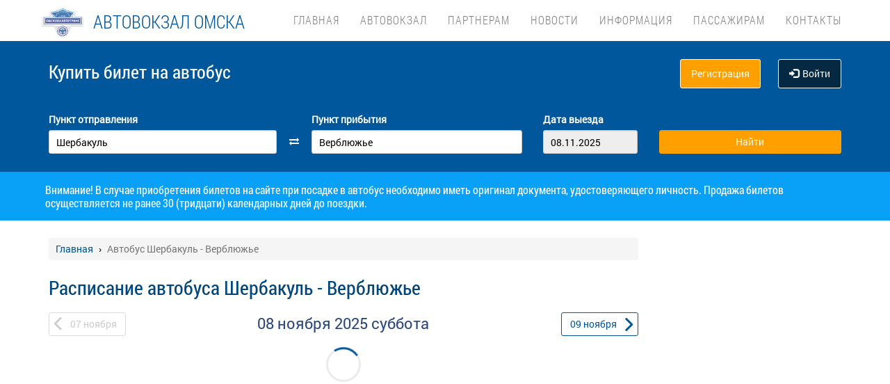

--- FILE ---
content_type: application/javascript
request_url: https://omskoblauto.ru/localdata/template/js/custom.js
body_size: 3482
content:

$(window).resize(function () {
    showSlideBar();
})

$(document).ready(function () {
    $('.workSchedule').hide();
    $('.workSchedule1').show();
    
    var timeOut,
        tableDiv = $('.schedule__table__container.js-scroll-table'),
        iPointer = $('<i/>').addClass('schedule__nav-icon js-scroll-nav'),
        rightSide = $('.schedule__table__next.js-scroll-right'),
        leftSide = $('.schedule__table__prev.js-scroll-left');

    rightSide.append(iPointer);
    leftSide.append(iPointer.clone());

    $('.js-schedule-change-tab').on('click', function () {
        setTimeout(function () {
            showSlideBar();
        },100);
        $(this).parent().find('.active').removeClass('active');
        $(this).addClass('active');

        var divName = $(this).data('tab');
        $('.workSchedule').hide();
        $('.' + divName).show();
    });

    showSlideBar();

    $(window).scroll(function () {
        var div = $('.schedule__table__tab.js-schedule-tab:visible'),
            windowScroll = GetWindowScrollPos(div),
            pointer = $('.schedule__nav-icon.js-scroll-nav');
        if (windowScroll.scrollTop < (div.height() - 200))
            pointer.css({top: (windowScroll.scrollTop + 50) + "px"})
    });

    rightSide.on('mousedown touchstart',function () {
        timeOut = setInterval(function () {
            var pos = tableDiv.scrollLeft() + 50;
            tableDiv.scrollLeft(pos);
        },150);
        if (tableDiv.scrollLeft !== 0) leftSide.show();
    }).bind('mouseup mouseleave touchend',function () {
        clearInterval(timeOut);
    });

    leftSide.on('mousedown touchstart',function () {
        timeOut = setInterval(function () {
            var pos = tableDiv.scrollLeft() - 50;
            tableDiv.scrollLeft(pos);
        },150);
        if (tableDiv.scrollLeft() === 0) leftSide.hide();
    }).bind('mouseup mouseleave touchend',function () {
        clearInterval(timeOut);
    });

    rightSide.on('click', function () {
        var pos = tableDiv.scrollLeft() + 50;
        tableDiv.scrollLeft(pos);
        if (tableDiv.scrollLeft() !== 0) leftSide.show();
    });

    leftSide.on('click', function () {
        var pos = tableDiv.scrollLeft() - 50;
        tableDiv.scrollLeft(pos);
        if (tableDiv.scrollLeft() === 0) leftSide.hide();
    })
});

function GetContext() {
    return window;
}

function GetWindowScrollPos(elem) {
    var left, top;

    elem = elem || document;

    if (window.pageYOffset) // all except Explorer
    {
        left = GetContext(elem).pageXOffset;
        top = GetContext(elem).pageYOffset;
    } else if (elem.documentElement && (elem.documentElement.scrollTop || elem.documentElement.scrollLeft)) // Explorer 6 Strict
    {
        left = elem.documentElement.scrollLeft;
        top = elem.documentElement.scrollTop;
    } else if (elem.body) // all other Explorers
    {
        left = elem.body.scrollLeft;
        top = elem.body.scrollTop;
    }
    return {scrollLeft: left, scrollTop: top};
}

function showSlideBar() {
    var rightSide = $('.schedule__table__next.js-scroll-right'),
        leftSide = $('.schedule__table__prev.js-scroll-left'),
        div = $('.schedule__table:visible'),
        tbody = $('.schedule__table_body:visible');
    if (tbody.width() > div.width()) {
        rightSide.show();
        leftSide.show();
    } else if(tbody.width() === div.width()) {
        rightSide.hide();
        leftSide.hide();
    }
}

--- FILE ---
content_type: application/javascript
request_url: https://omskoblauto.ru/localdata/template/js/suggestions.js
body_size: 3489
content:
$(document).ready(function() {
    var $suggestionsHeader      = $('.header-suggestions'),
        $form                   = $('#suggestions'),
        suggestionCheckboxBlockClass = 'suggestion-cb-block',
        suggestionLawClass       = 'suggestion-law';

    var suggestionHeaderMessage         = 'Для нас важно знать Ваше мнение!',
        suggestionHeaderMessageDetailed = 'Мы внимательно рассматриваем каждое письмо' +
                                          ', поэтому просим подойти к написанию отзыва конструктивно';

    var suggestionCheckboxTemplate =
        '<div class="form-group ' + suggestionCheckboxBlockClass + '">' +
            '<div class="input-group" style="width: 100%; outline: #0288d1">' +
                '<label>' +
                    '<input type="checkbox" class="required" required="" oninvalid="this.setCustomValidity(\'Подтвердите согласие\')" oninput="setCustomValidity(\'\')" value="">' +
                    '<span class="suggestion-confirm">Соглашаюсь с условиями и даю согласие на обработку персональных данных</span>' +
                '</label>' +
                 '<p>' +
                    'Я даю свое согласие на обработку моих персональных данных, предоставленных мной при регистрации ' +
                    'на сайте/оформлении билета, для их использования (в т.ч. передачу третьим лицам) в соответствии с ' +
                    'Федеральным законом от 27.07.2006 ФЗ-152 "О защите персональных данных" в рамках и целях, определенных ' +
                    '<a href="/privacy_policy" target="_blank">Политикой конфиденциальности</a> и ' +
                    '<a href="/agreement" target="_blank">Пользовательским соглашением</a>.' +
                '</p>' +
            '</div>' +
        '</div>';

    var suggestionLawTemplate =
        '<div class="' + suggestionLawClass + '">' +
            '<a href="/localdata/files/law.pdf" target="_blank">Ознакомиться с Федеральным законом &laquo;О порядке рассмотрения обращений граждан Российской Федерации&raquo;<br> от 2 мая 2006 года № 59-Ф3</a>' +
        '</div>';

    suggestionsReplaceHeader(
        $suggestionsHeader,
        suggestionHeaderMessage,
        suggestionHeaderMessageDetailed
    );

    if(!$('.'+suggestionCheckboxBlockClass).length && !$(suggestionLawClass).length) {
        suggestionAddTemplate(
            $form.find('.form-group').last(),
            suggestionLawTemplate
        );

        suggestionAddTemplate(
            $form.find('.form-group').last(),
            suggestionCheckboxTemplate
        );
    } else if($('.'+suggestionCheckboxBlockClass).length) {
        suggestionAddTemplate(
            $('.'+ suggestionCheckboxBlockClass),
            suggestionLawTemplate
        );
    }
});

function suggestionsReplaceHeader($header, headerMessage, headerMessageDetailed) {
    $header.find('h1').text(headerMessage);
    $header.find('p').text(headerMessageDetailed);
}

function suggestionAddTemplate($selector, template) {
    $selector.before(template);
}